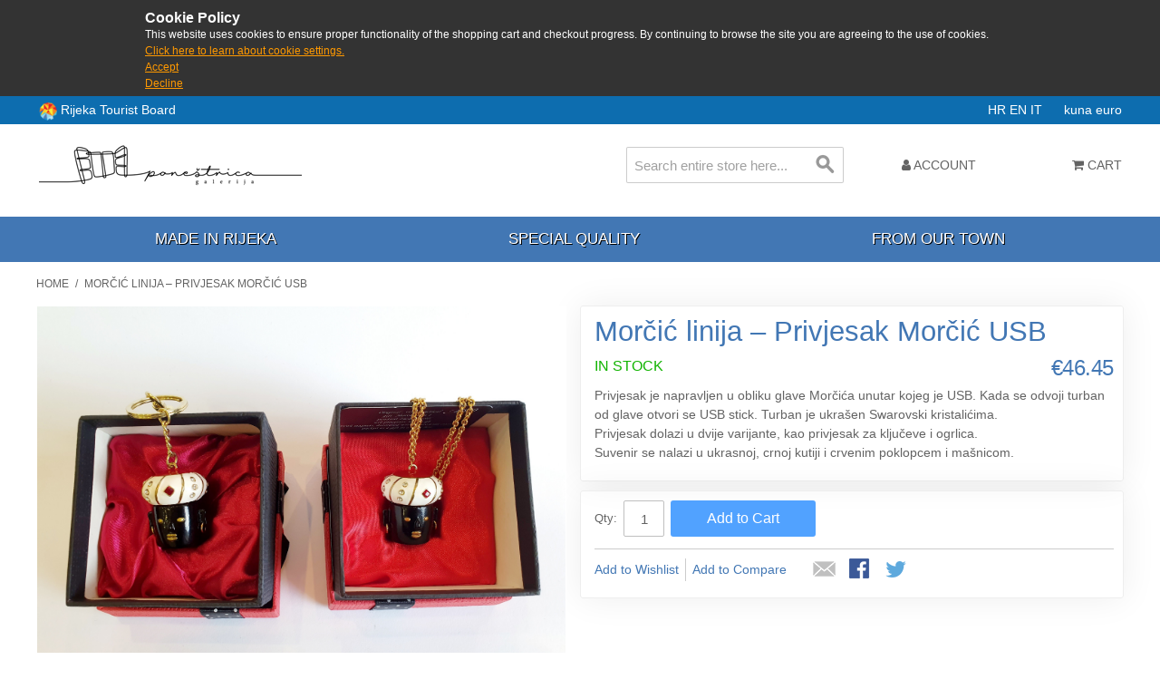

--- FILE ---
content_type: text/html; charset=UTF-8
request_url: https://shop.rijeka.hr/morcic-usb-privjesak.html?___store=en&___from_store=hr
body_size: 7887
content:

<!DOCTYPE html>

<!--[if lt IE 7 ]> <html lang="en" id="top" class="no-js ie6"> <![endif]-->
<!--[if IE 7 ]>    <html lang="en" id="top" class="no-js ie7"> <![endif]-->
<!--[if IE 8 ]>    <html lang="en" id="top" class="no-js ie8"> <![endif]-->
<!--[if IE 9 ]>    <html lang="en" id="top" class="no-js ie9"> <![endif]-->
<!--[if (gt IE 9)|!(IE)]><!--> <html lang="en" id="top" class="no-js"> <!--<![endif]-->

<head>
<meta http-equiv="Content-Type" content="text/html; charset=utf-8" />
<title>Morčić  linija – Privjesak Morčić USB | Poneštrica galerija</title>
<meta name="description" content="Morčić  linija – Privjesak Morčić USB /24K pozlata  (ukrasna kutija) " />
<meta name="keywords" content="shop, suveniri, keramika, nakit, rijeka, turizam, suvenirnica, poneštrica, galerija" />
<meta name="robots" content="INDEX,FOLLOW" />
<link rel="icon" href="https://shop.rijeka.hr/media/favicon/default/ponestrica_favico.png" type="image/x-icon" />
<link rel="shortcut icon" href="https://shop.rijeka.hr/media/favicon/default/ponestrica_favico.png" type="image/x-icon" />
<!--[if lt IE 7]>
<script type="text/javascript">
//<![CDATA[
    var BLANK_URL = 'https://shop.rijeka.hr/js/blank.html';
    var BLANK_IMG = 'https://shop.rijeka.hr/js/spacer.gif';
//]]>
</script>
<![endif]-->
<link rel="stylesheet" type="text/css" href="https://shop.rijeka.hr/js/calendar/calendar-win2k-1.css" />
<link rel="stylesheet" type="text/css" href="https://shop.rijeka.hr/skin/frontend/suvenir/default/css/fa/css/font-awesome.min.css" media="all" />
<link rel="stylesheet" type="text/css" href="https://shop.rijeka.hr/skin/frontend/suvenir/default/js/lib/slick/slick.css" media="all" />
<link rel="stylesheet" type="text/css" href="https://shop.rijeka.hr/skin/frontend/suvenir/default/js/lib/slick/slick-theme.css" media="all" />
<link rel="stylesheet" type="text/css" href="https://shop.rijeka.hr/skin/frontend/base/default/css/zero1/gdpr/cookiealert.css" media="all" />
<script type="text/javascript" src="https://shop.rijeka.hr/js/prototype/prototype.js"></script>
<script type="text/javascript" src="https://shop.rijeka.hr/js/lib/jquery/jquery-3.3.1.min.js"></script>
<script type="text/javascript" src="https://shop.rijeka.hr/js/lib/jquery/noconflict.js"></script>
<script type="text/javascript" src="https://shop.rijeka.hr/js/lib/ccard.js"></script>
<script type="text/javascript" src="https://shop.rijeka.hr/js/prototype/validation.js"></script>
<script type="text/javascript" src="https://shop.rijeka.hr/js/scriptaculous/builder.js"></script>
<script type="text/javascript" src="https://shop.rijeka.hr/js/scriptaculous/effects.js"></script>
<script type="text/javascript" src="https://shop.rijeka.hr/js/scriptaculous/dragdrop.js"></script>
<script type="text/javascript" src="https://shop.rijeka.hr/js/scriptaculous/controls.js"></script>
<script type="text/javascript" src="https://shop.rijeka.hr/js/scriptaculous/slider.js"></script>
<script type="text/javascript" src="https://shop.rijeka.hr/js/varien/js.js"></script>
<script type="text/javascript" src="https://shop.rijeka.hr/js/varien/form.js"></script>
<script type="text/javascript" src="https://shop.rijeka.hr/js/mage/translate.js"></script>
<script type="text/javascript" src="https://shop.rijeka.hr/js/mage/cookies.js"></script>
<script type="text/javascript" src="https://shop.rijeka.hr/js/varien/product.js"></script>
<script type="text/javascript" src="https://shop.rijeka.hr/js/varien/product_options.js"></script>
<script type="text/javascript" src="https://shop.rijeka.hr/js/varien/configurable.js"></script>
<script type="text/javascript" src="https://shop.rijeka.hr/js/calendar/calendar.js"></script>
<script type="text/javascript" src="https://shop.rijeka.hr/js/calendar/calendar-setup.js"></script>
<script type="text/javascript" src="https://shop.rijeka.hr/skin/frontend/suvenir/default/js/lib/modernizr.custom.min.js"></script>
<script type="text/javascript" src="https://shop.rijeka.hr/skin/frontend/suvenir/default/js/lib/selectivizr.js"></script>
<script type="text/javascript" src="https://shop.rijeka.hr/skin/frontend/suvenir/default/js/lib/matchMedia.js"></script>
<script type="text/javascript" src="https://shop.rijeka.hr/skin/frontend/suvenir/default/js/lib/matchMedia.addListener.js"></script>
<script type="text/javascript" src="https://shop.rijeka.hr/skin/frontend/suvenir/default/js/lib/enquire.js"></script>
<script type="text/javascript" src="https://shop.rijeka.hr/skin/frontend/suvenir/default/js/app.js"></script>
<script type="text/javascript" src="https://shop.rijeka.hr/skin/frontend/suvenir/default/js/lib/jquery.cycle2.min.js"></script>
<script type="text/javascript" src="https://shop.rijeka.hr/skin/frontend/suvenir/default/js/lib/jquery.cycle2.swipe.min.js"></script>
<script type="text/javascript" src="https://shop.rijeka.hr/skin/frontend/suvenir/default/js/slideshow.js"></script>
<script type="text/javascript" src="https://shop.rijeka.hr/skin/frontend/suvenir/default/js/lib/imagesloaded.js"></script>
<script type="text/javascript" src="https://shop.rijeka.hr/skin/frontend/suvenir/default/js/minicart.js"></script>
<script type="text/javascript" src="https://shop.rijeka.hr/skin/frontend/suvenir/default/js/lib/slick/slick.min.js"></script>
<script type="text/javascript" src="https://shop.rijeka.hr/skin/frontend/suvenir/default/js/lib/elevatezoom/jquery.elevateZoom-3.0.8.min.js"></script>
<link rel="canonical" href="http://shop.rijeka.hr/morcic-usb-privjesak.html" />
<!--[if  (lte IE 8) & (!IEMobile)]>
<link rel="stylesheet" type="text/css" href="https://shop.rijeka.hr/skin/frontend/suvenir/default/css/styles-ie8.css" media="all" />
<link rel="stylesheet" type="text/css" href="https://shop.rijeka.hr/skin/frontend/suvenir/default/css/madisonisland-ie8.css" media="all" />
<![endif]-->
<!--[if (gte IE 9) | (IEMobile)]><!-->
<link rel="stylesheet" type="text/css" href="https://shop.rijeka.hr/skin/frontend/suvenir/default/css/styles.css" media="all" />
<link rel="stylesheet" type="text/css" href="https://shop.rijeka.hr/skin/frontend/suvenir/default/css/mstyles.css" media="all" />
<link rel="stylesheet" type="text/css" href="https://shop.rijeka.hr/skin/frontend/suvenir/default/css/madisonisland.css" media="all" />
<!--<![endif]-->

<script type="text/javascript">
//<![CDATA[
Mage.Cookies.path     = '/;samesite=None; Secure';
Mage.Cookies.domain   = '.rijeka.hr';
//]]>
</script>
<meta name="viewport" content="initial-scale=1.0, width=device-width" />

<script type="text/javascript">
//<![CDATA[
optionalZipCountries = ["HK","IE","MO","PA"];
//]]>
</script>
<script type="text/javascript">//<![CDATA[
        var Translator = new Translate([]);
        //]]></script></head>
<body class=" catalog-product-view catalog-product-view product-morcic-usb-privjesak">
<div id="cookiealert" class="cookiealert" style="display: none;">
	<div class="message">
		<span class="cookie-title">Cookie Policy</span>
		<p>
	    	This website uses cookies to ensure proper functionality of the shopping cart and checkout progress. By continuing to browse the site you are agreeing to the use of cookies.	    	<a href="http://shop.rijeka.hr/privatnost-podataka">Click here to learn about cookie settings.</a>
		</p>
		<p class="accept">
			<a href="javascript:acceptCookieAlert();">Accept</a>
		</p>
		<p class="decline">
			<a href="javascript:declineCookieAlert();">Decline</a>
		</p>
	</div>
</div>

<script type="text/javascript">
function closeCookieAlert() {
    Mage.Cookies.set('cookieAlertClosedFlag', 1, new Date(new Date().getTime() + (1000 * 60 * 60 * 24 * 364)));
    document.getElementById('cookiealert').style.display = 'none';
}

function acceptCookieAlert() {
    closeCookieAlert();
    Mage.Cookies.set('cookieAlertState', 1, new Date(new Date().getTime() + (1000 * 60 * 60 * 24 * 364)));
    loadCookieScript();
}

function declineCookieAlert() {
    closeCookieAlert();
    Mage.Cookies.set('cookieAlertState', 0, new Date(new Date().getTime() + (1000 * 60 * 60 * 24 * 364)));
}

function loadCookieScript() {
}

if (!Mage.Cookies.get('cookieAlertClosedFlag')) {
    document.getElementById('cookiealert').style.display = '';
}

if (Mage.Cookies.get('cookieAlertState') == 1) {
    loadCookieScript();
}
</script>
	<div class="wrapper">
        <noscript>
        <div class="global-site-notice noscript">
            <div class="notice-inner">
                <p>
                    <strong>JavaScript seems to be disabled in your browser.</strong><br />
                    You must have JavaScript enabled in your browser to utilize the functionality of this website.                </p>
            </div>
        </div>
    </noscript>
    <div class="page">
        <div class="main-header-container">
	<div class="header-tz-container">
	
		<div class="row">
		<div class="visitrijeka" style="float:left;line-height:20px">
		<img src="/skin/frontend/suvenir/default/images/rtblogo.png" width="20" height="20" style="display:inline-block;vertical-align:middle" /> <a target="_blank" href="http://www.visitrijeka.hr"> Rijeka Tourist Board</a></div>
			<span class="store-language-container">
				<!--<div class="form-language">
    <select id="select-language" title="" onchange="window.location.href=this.value">
                    <option value=""></option>
        </select>
</div>-->

<!--<div class="form-language">-->
                        <a class="" href="https://shop.rijeka.hr/morcic-usb-privjesak.html?___store=hr&amp;___from_store=en">
            HR        </a>
                            <a class="active" href="https://shop.rijeka.hr/morcic-usb-privjesak.html?___store=en&amp;___from_store=en">
            EN        </a>
                            <a class="" href="https://shop.rijeka.hr/morcic-usb-privjesak.html?___store=it&amp;___from_store=en">
            IT        </a>
            &nbsp;&nbsp;&nbsp;&nbsp;
<!--</div>-->


			</span>
			<span class="header-currency-container">
				<!--<div class="currency-switcher">
    <select id="select-currency" name="currency" title="" onchange="setLocation(this.value)">
                <option value="" selected="selected">
                    </option>
        </select>
</div>-->

<span class="currency-switcher">
                    <a class="" href="http://shop.rijeka.hr/directory/currency/switch/currency/HRK/uenc/aHR0cDovL3Nob3AucmlqZWthLmhyL21vcmNpYy11c2ItcHJpdmplc2FrLmh0bWw,/">
            kuna        </a>
                    <a class="active" href="http://shop.rijeka.hr/directory/currency/switch/currency/EUR/uenc/aHR0cDovL3Nob3AucmlqZWthLmhyL21vcmNpYy11c2ItcHJpdmplc2FrLmh0bWw,/">
            euro        </a>
    </span>
  
			</span>
			
		</div>
	</div>
    <!--TOP: Logo - Shop, Logo - TZ, Tražilica-->
    <div class="header-top-container">
        <div class="top-row">
            <div class="header-logo-container">
                <div class="logo-shop-container">
                    <a class="logo" href="http://shop.rijeka.hr/">
                        <img src="https://shop.rijeka.hr/skin/frontend/base/default/images/logo-en.png?v2" alt="Rijeka Tourist Bord" class="large" />
                        <img src="https://shop.rijeka.hr/skin/frontend/suvenir/default/images/logo-small.png" alt="Rijeka Tourist Bord" class="small" />
                    </a>
					
                </div>
                <div class="mobilesearch">
				<a href="#header-search" class="skip-link skip-search">
						<i class="fa fa-search" aria-hidden="true"></i>
						<span class="label">Search</span>
					</a>
				</div>
				<!-- Welcome message -->
				<!--<div class="header-welcome-container">
					<p class="welcome-msg">Souvenirs from City of Rijeka </p>
				</div>-->
            </div>
        </div>
        <div class="bottom-row">
            <!-- Search -->
            <div id="header-search" class="header-search-container skip-content">
                
<form id="search_mini_form" action="https://shop.rijeka.hr/catalogsearch/result/" method="get">
    <div class="input-box">
        <label for="search">Search:</label>
        <input id="search" type="search" name="q" value="" class="input-text required-entry" maxlength="128" placeholder="Search entire store here..." />
        <button type="submit" title="Search" class="button search-button"><span><span>Search</span></span></button>
    </div>

    <div id="search_autocomplete" class="search-autocomplete"></div>
    <script type="text/javascript">
    //<![CDATA[
        var searchForm = new Varien.searchForm('search_mini_form', 'search', '');
        searchForm.initAutocomplete('https://shop.rijeka.hr/catalogsearch/ajax/suggest/', 'search_autocomplete');
    //]]>
    </script>
</form>
            </div>
            <!-- Skip Links -->
            <div class="skip-links">
                <a href="#header-nav" class="skip-link skip-nav">
                    <span class="icon"></span>
                </a>
                
                <div class="account-cart-wrapper">
                    <div class="header-user-container">
                        <a href="https://shop.rijeka.hr/customer/account/" data-target-element="#header-account" class="skip-link skip-account">
                            <i class="fa fa-user" aria-hidden="true"></i>
                            <span class="label">Account</span>
                        </a>
                        <!-- Account -->

                        <div id="header-account" class="skip-content">
                            <div class="links">
        <ul>
                                    <li class="first" ><a href="https://shop.rijeka.hr/customer/account/" title="My Account" >My Account</a></li>
                                                <li ><a href="https://shop.rijeka.hr/wishlist/" title="My Wishlist" >My Wishlist</a></li>
                                                <li ><a href="http://shop.rijeka.hr/checkout/cart/" title="My Cart" class="top-link-cart">My Cart</a></li>
                                                <li ><a href="https://shop.rijeka.hr/checkout/" title="Checkout" class="top-link-checkout">Checkout</a></li>
                                                <li ><a href="https://shop.rijeka.hr/customer/account/create/" title="Register" >Register</a></li>
                                                <li class=" last" ><a href="https://shop.rijeka.hr/customer/account/login/referer/aHR0cDovL3Nob3AucmlqZWthLmhyL21vcmNpYy11c2ItcHJpdmplc2FrLmh0bWw_X19fZnJvbV9zdG9yZT1ociZfX19zdG9yZT1lbg,,/" title="Log In" >Log In</a></li>
                        </ul>
</div>
                        </div>
                    </div>
                    <!-- Cart -->

                    <div class="header-minicart">
                        

<a href="http://shop.rijeka.hr/checkout/cart/" data-target-element="#header-cart" class="skip-link skip-cart  no-count">
    <i class="fa fa-shopping-cart" aria-hidden="true"></i>
    <span class="label">Cart</span>
    <span class="count">0</span>
</a>

<div id="header-cart" class="block block-cart skip-content">
    
<div id="minicart-error-message" class="minicart-message"></div>
<div id="minicart-success-message" class="minicart-message"></div>

<div class="minicart-wrapper">

    <p class="block-subtitle">
        Recently added item(s)        <a class="close skip-link-close" href="#" title="Close">&times;</a>
    </p>

                    <p class="empty">You have no items in your shopping cart.</p>

    </div>
</div>
                    </div>
                </div>
            </div>
        </div>
    </div>
    <div class="header-category-container">
        <!-- Navigation Kategorije -->
        <div id="header-nav" class="skip-content">
            
    <nav id="nav">
        <ol class="nav-primary">
            <li  class="level0 nav-1 first"><a href="http://shop.rijeka.hr/rijecki-izvor.html" class="level0 ">Made in Rijeka</a></li><li  class="level0 nav-2"><a href="http://shop.rijeka.hr/osobita-kvaliteta.html" class="level0 ">Special quality</a></li><li  class="level0 nav-3 last"><a href="http://shop.rijeka.hr/iz-naseg-zavicaja.html" class="level0 ">From our town</a></li>        </ol>
    </nav>
        </div>
    </div>
		<header id="header" class="page-header">
        <div class="page-header-container">
                    </div>
    </header>
	
	    
</div>
		        <div class="main-container col1-layout">
            <div class="main">
                <div class="breadcrumbs">
    <ul>
                    <li class="home">
                            <a href="http://shop.rijeka.hr/" title="Go to Home Page">Home</a>
                                        <span>/ </span>
                        </li>
                    <li class="product">
                            <strong>Morčić  linija – Privjesak Morčić USB</strong>
                                    </li>
            </ul>
</div>
                <div class="col-main">
                                        
<script type="text/javascript">
    var optionsPrice = new Product.OptionsPrice([]);
</script>
<div id="messages_product_view"></div>
<div class="product-view">
    <div class="product-essential">
        <form action="https://shop.rijeka.hr/checkout/cart/add/uenc/aHR0cDovL3Nob3AucmlqZWthLmhyL21vcmNpYy11c2ItcHJpdmplc2FrLmh0bWw_X19fZnJvbV9zdG9yZT1ociZfX19zdG9yZT1lbg,,/product/89/form_key/tJw6zbI8srBspcM1/" method="post" id="product_addtocart_form">
            <input name="form_key" type="hidden" value="tJw6zbI8srBspcM1" />
            <div class="no-display">
                <input type="hidden" name="product" value="89" />
                <input type="hidden" name="related_product" id="related-products-field" value="" />
            </div>

            <div class="product-img-box">
				
								                <div class="product-name">
                    <h1>Morčić  linija – Privjesak Morčić USB</h1>
                </div>
                <div class="product-image product-image-zoom">
    <div class="product-image-gallery">
        <img id="image-main"
             class="gallery-image visible"
             src="https://shop.rijeka.hr/media/catalog/product/cache/2/image/9df78eab33525d08d6e5fb8d27136e95/4/1/41.jpg"
             alt="Morčić  linija – Privjesak Morčić USB"
             title="Morčić  linija – Privjesak Morčić USB" />

                                <img id="image-0"
                 class="gallery-image"
                 src="https://shop.rijeka.hr/media/catalog/product/cache/2/image/500x/040ec09b1e35df139433887a97daa66f/4/1/41.jpg"
                 data-zoom-image="https://shop.rijeka.hr/media/catalog/product/cache/2/image/500x/040ec09b1e35df139433887a97daa66f/4/1/41.jpg" />
                        </div>
</div>

<div class="more-views">
    <h2>More Views</h2>
    <ul class="product-image-thumbs">
                    <li>
            <a class="thumb-link" href="#" title="" data-image-index="0">
                <img src="https://shop.rijeka.hr/media/catalog/product/cache/2/thumbnail/75x/9df78eab33525d08d6e5fb8d27136e95/4/1/41.jpg"
                     width="75" height="75" alt="" />
            </a>
        </li>
                </ul>
</div>

            </div>

            <div class="product-shop">
                <div class="product-name">
                    <span class="h1">Morčić  linija – Privjesak Morčić USB</span>
                </div>

                <div class="price-info">
                    

                        
    <div class="price-box">
                                                                <span class="regular-price" id="product-price-89">
                                            <span class="price" data-price="46.45" data-code="EUR">€46.45</span>                                    </span>
                        
        </div>

                                        
                </div>

                <div class="extra-info">
                                                    <p class="availability in-stock">
            <span class="label">Availability:</span>
            <span class="value">In stock</span>
        </p>
                    </div>

                
                                    <div class="short-description">
                        <div class="std">Privjesak je napravljen u obliku glave Morčića unutar kojeg je USB. Kada se odvoji turban od glave otvori se USB stick. Turban je ukrašen Swarovski kristalićima. <br />
Privjesak dolazi u dvije varijante, kao privjesak za ključeve i ogrlica. <br />
Suvenir se nalazi u ukrasnoj, crnoj kutiji i crvenim poklopcem i mašnicom.<br />
</div>
                    </div>
                



                
                
            </div>

            <div class="add-to-cart-wrapper">
                
                
                                    <div class="add-to-box">
                                                        <div class="add-to-cart">
                <div class="qty-wrapper">
            <label for="qty">Qty:</label>
            <input type="text" pattern="\d*(\.\d+)?" name="qty" id="qty" maxlength="12" value="1" title="Qty" class="input-text qty" />
        </div>
                <div class="add-to-cart-buttons">
            <button type="button" title="Add to Cart" class="button btn-cart" onclick="productAddToCartForm.submit(this)"><span><span>Add to Cart</span></span></button>
                    </div>
    </div>
                                                            <span class="or">OR</span>
                                                                            

<ul class="add-to-links">
    <li><a href="https://shop.rijeka.hr/wishlist/index/add/product/89/form_key/tJw6zbI8srBspcM1/" onclick="productAddToCartForm.submitLight(this, this.href); return false;" class="link-wishlist">Add to Wishlist</a></li>
    <li><span class="separator">|</span> <a href="http://shop.rijeka.hr/catalog/product_compare/add/product/89/uenc/aHR0cHM6Ly9zaG9wLnJpamVrYS5oci9tb3JjaWMtdXNiLXByaXZqZXNhay5odG1sP19fX3N0b3JlPWVuJmFtcDtfX19mcm9tX3N0b3JlPWhy/form_key/tJw6zbI8srBspcM1/" class="link-compare">Add to Compare</a></li>

</ul>

                        

<ul class="sharing-links">
            <li><a href="http://shop.rijeka.hr/sendfriend/product/send/id/89/" class="link-email-friend" title="Email to a Friend">Email to a Friend</a></li>
    
                    <li>
                <a href="http://www.facebook.com/sharer.php?s=100&p[url]=http%3A%2F%2Fshop.rijeka.hr%2Fmorcic-usb-privjesak.html&p[images][0]=https%3A%2F%2Fshop.rijeka.hr%2Fmedia%2Fcatalog%2Fproduct%2Fcache%2F2%2Fimage%2F9df78eab33525d08d6e5fb8d27136e95%2F4%2F1%2F41.jpg&p[title]=Mor%C4%8Di%C4%87++linija+%E2%80%93+Privjesak+Mor%C4%8Di%C4%87+USB&p[summary]=Privjesak+je+napravljen+u+obliku+glave+Mor%C4%8Di%C4%87a+unutar+kojeg+je+USB.+Kada+se+odvoji+turban+od+glave+otvori+se+USB+stick.+Turban+je+ukra%C5%A1en+Swarovski+kristali%C4%87ima.+%3Cbr+%2F%3E%0D%0APrivjesak+dolazi+u+dvije+varijante%2C+kao+privjesak+za+klju%C4%8Deve+i+ogrlica.+%3Cbr+%2F%3E%0D%0ASuvenir+se+nalazi+u+ukrasnoj%2C+crnoj+kutiji+i+crvenim+poklopcem+i+ma%C5%A1nicom.%3Cbr+%2F%3E" target="_blank" title="Share on Facebook" class="link-facebook">
            Share Facebook        </a>
    </li>
    <li>
        <a href="http://twitter.com/home?status=Mor%C4%8Di%C4%87++linija+%E2%80%93+Privjesak+Mor%C4%8Di%C4%87+USB+http%3A%2F%2Fshop.rijeka.hr%2Fmorcic-usb-privjesak.html" target="_blank" title="Share on Twitter" class="link-twitter">Share on Twitter</a>
    </li>
</ul>

                    </div>
                                                </div>

            
            <div class="clearer"></div>
                    </form>
        <script type="text/javascript">
        //<![CDATA[
            var productAddToCartForm = new VarienForm('product_addtocart_form');
            productAddToCartForm.submit = function(button, url) {
                if (this.validator.validate()) {
                    var form = this.form;
                    var oldUrl = form.action;

                    if (url) {
                       form.action = url;
                    }
                    var e = null;
                    try {
                        this.form.submit();
                    } catch (e) {
                    }
                    this.form.action = oldUrl;
                    if (e) {
                        throw e;
                    }

                    if (button && button != 'undefined') {
                        button.disabled = true;
                    }
                }
            }.bind(productAddToCartForm);

            productAddToCartForm.submitLight = function(button, url){
                if(this.validator) {
                    var nv = Validation.methods;
                    delete Validation.methods['required-entry'];
                    delete Validation.methods['validate-one-required'];
                    delete Validation.methods['validate-one-required-by-name'];
                    // Remove custom datetime validators
                    for (var methodName in Validation.methods) {
                        if (methodName.match(/^validate-datetime-.*/i)) {
                            delete Validation.methods[methodName];
                        }
                    }

                    if (this.validator.validate()) {
                        if (url) {
                            this.form.action = url;
                        }
                        this.form.submit();
                    }
                    Object.extend(Validation.methods, nv);
                }
            }.bind(productAddToCartForm);
        //]]>
        </script>
    </div>

    <div class="product-collateral toggle-content tabs">
                    <dl id="collateral-tabs" class="collateral-tabs">
                                    <dt class="tab"><span>Description</span></dt>
                    <dd class="tab-container">
                        <div class="tab-content">    <h2>Details</h2>
    <div class="std">
        Morčić  linija – Privjesak Morčić USB /24K pozlata  (ukrasna kutija)     </div>
</div>
                    </dd>
                                    <dt class="tab"><span>Additional Information</span></dt>
                    <dd class="tab-container">
                        <div class="tab-content">    <h2>Additional Information</h2>
    <table class="data-table" id="product-attribute-specs-table">
        <col width="25%" />
        <col />
        <tbody>
                    <tr>
                <th class="label">Weight (grams)</th>
                <td class="data">95.0000</td>
            </tr>
                    <tr>
                <th class="label">Country of Manufacture</th>
                <td class="data">Croatia</td>
            </tr>
                    <tr>
                <th class="label">Made in Rijeka</th>
                <td class="data">No</td>
            </tr>
                    <tr>
                <th class="label">Manufacturer</th>
                <td class="data">Milton International d.o.o.</td>
            </tr>
                    <tr>
                <th class="label">Dimensions</th>
                <td class="data">4 cm</td>
            </tr>
                    <tr>
                <th class="label">Special quality</th>
                <td class="data">No</td>
            </tr>
                    <tr>
                <th class="label">Delivery date</th>
                <td class="data">Do 5 radnih dana</td>
            </tr>
                    <tr>
                <th class="label">Dimension</th>
                <td class="data">No</td>
            </tr>
                    <tr>
                <th class="label">Width (cm)</th>
                <td class="data">No</td>
            </tr>
                    <tr>
                <th class="label">Height (cm)</th>
                <td class="data">No</td>
            </tr>
                    <tr>
                <th class="label">Depth (cm)</th>
                <td class="data">No</td>
            </tr>
                </tbody>
    </table>
    <script type="text/javascript">decorateTable('product-attribute-specs-table')</script>
</div>
                    </dd>
                                    <dt class="tab"><span>Reviews</span></dt>
                    <dd class="tab-container">
                        <div class="tab-content">
<div class="box-collateral box-reviews" id="customer-reviews">
                <p class="no-rating"><a href="http://shop.rijeka.hr/review/product/list/id/89/#review-form">Be the first to review this product</a></p>
        </div>
</div>
                    </dd>
                            </dl>
            </div>

        
</div>

<script type="text/javascript">
    var lifetime = 3600;
    var expireAt = Mage.Cookies.expires;
    if (lifetime > 0) {
        expireAt = new Date();
        expireAt.setTime(expireAt.getTime() + lifetime * 1000);
    }
    Mage.Cookies.set('external_no_cache', 1, expireAt);
</script>
                </div>
            </div>
        </div>
                <div class="footer-container">
    <div class="footer">
        <div class="links">
<div class="block-title"><strong><span>Web shop</span></strong></div>
<ul>
<li><a href="http://shop.rijeka.hr/about-us">About Us</a></li>
<li><a href="http://shop.rijeka.hr/opci-uvjeti-online-kupovine">Terms of Service</a></li>
<li class="last privacy"><a href="http://shop.rijeka.hr/privatnost-podataka">Privacy policy</a></li>
</ul>
</div><div class="links">
        <div class="block-title"><strong><span>Quick Links</span></strong></div>
        <ul>
                                    <li class="first" ><a href="http://shop.rijeka.hr/catalog/seo_sitemap/category/" title="Site Map" >Site Map</a></li>
                                                <li class=" last" ><a href="http://shop.rijeka.hr/catalogsearch/advanced/" title="Advanced Search" >Advanced Search</a></li>
                        </ul>
</div>
<div class="links">
        <div class="block-title"><strong><span>Account</span></strong></div>
        <ul>
                                    <li class="first" ><a href="https://shop.rijeka.hr/customer/account/" title="My Account" >My Account</a></li>
                                                <li class=" last" ><a href="https://shop.rijeka.hr/sales/guest/form/" title="Orders and Returns" >Orders and Returns</a></li>
                        </ul>
</div>
<!--<div class="currency-switcher">
    <select id="select-currency" name="currency" title="" onchange="setLocation(this.value)">
                <option value="" selected="selected">
                    </option>
        </select>
</div>-->

<span class="currency-switcher">
                    <a class="" href="http://shop.rijeka.hr/directory/currency/switch/currency/HRK/uenc/aHR0cDovL3Nob3AucmlqZWthLmhyL21vcmNpYy11c2ItcHJpdmplc2FrLmh0bWw,/">
            kuna        </a>
                    <a class="active" href="http://shop.rijeka.hr/directory/currency/switch/currency/EUR/uenc/aHR0cDovL3Nob3AucmlqZWthLmhyL21vcmNpYy11c2ItcHJpdmplc2FrLmh0bWw,/">
            euro        </a>
    </span>
        <address class="copyright">&copy; 2018 Rijeka Tourist Bord</address>
    </div>
</div>
                

    </div>
</div>
</body>
</html>

